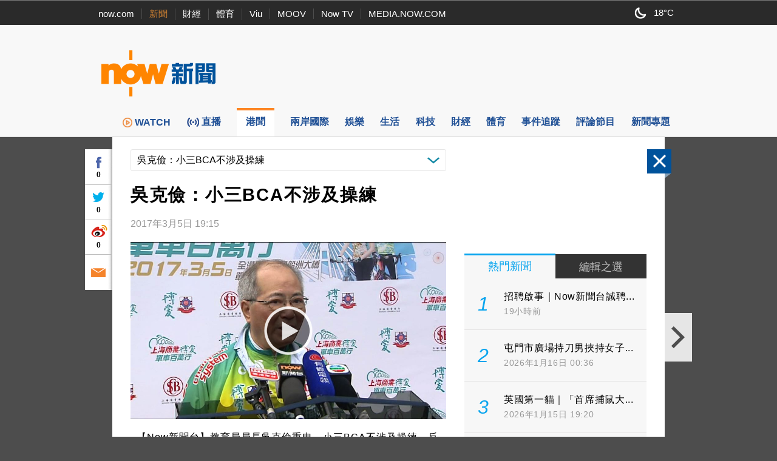

--- FILE ---
content_type: text/html; charset=utf-8
request_url: https://www.google.com/recaptcha/api2/aframe
body_size: 144
content:
<!DOCTYPE HTML><html><head><meta http-equiv="content-type" content="text/html; charset=UTF-8"></head><body><script nonce="ohrojer8-dqnfwLDdcph8g">/** Anti-fraud and anti-abuse applications only. See google.com/recaptcha */ try{var clients={'sodar':'https://pagead2.googlesyndication.com/pagead/sodar?'};window.addEventListener("message",function(a){try{if(a.source===window.parent){var b=JSON.parse(a.data);var c=clients[b['id']];if(c){var d=document.createElement('img');d.src=c+b['params']+'&rc='+(localStorage.getItem("rc::a")?sessionStorage.getItem("rc::b"):"");window.document.body.appendChild(d);sessionStorage.setItem("rc::e",parseInt(sessionStorage.getItem("rc::e")||0)+1);localStorage.setItem("rc::h",'1768598425677');}}}catch(b){}});window.parent.postMessage("_grecaptcha_ready", "*");}catch(b){}</script></body></html>

--- FILE ---
content_type: text/javascript
request_url: https://news.now.com/revamp2014/js/common.js?v=20251127
body_size: 2804
content:
"use strict";

window.globalConfig = {
	autoPlay: true,
	autoPlayNext: false,
	keyNav: false,
	
	loadLocal: function(){
		if(window.localStorage && localStorage.localConfig){
			var localConfig = JSON.parse(localStorage.localConfig) || {};
			$.extend(globalConfig, localConfig);
		}
	},
	set: function(name, val){
		if(window.localStorage){
			var localConfig = {};
			if(localStorage.localConfig) {
				localConfig = JSON.parse(localStorage.localConfig) || {};
			}
			globalConfig[name] = val;
			localConfig[name] = val;
			localStorage.localConfig = JSON.stringify(localConfig);
		}
	},
	reset: function(){
		if(window.localStorage){
			localStorage.removeItem("localConfig");
			location.reload();
		}
	}
};
globalConfig.loadLocal();

//load local config;


function fillImage(img, ttl){
	var $img = $(img);
	$img.removeClass("fillHeight").removeClass("fillWidth");
	var imgWidth = $img.width();
	var imgHeight = $img.height();
	
	if(imgWidth && imgHeight) {
		var $imgParent = $img.parent();
		var parentWidth = $imgParent.outerWidth();
		var parentHeight = $imgParent.outerHeight();
		var parentRatio = parentWidth / parentHeight;
		var imgRatio = imgWidth / imgHeight;
		
		if(imgRatio > parentRatio){
			$img.addClass("fillHeight");
		} else {
			$img.addClass("fillWidth");
		}
		
		imgWidth = $img.width();
		imgHeight = $img.height();
		var top = (parentHeight - imgHeight) /2;
		var left = (parentWidth - imgWidth) /2;
		
		if(imgRatio < 1){
			top = 0;
		}
		
		$img.css("marginTop", top + "px").css("marginLeft", left + "px");
	} else {
		var _ttl = ttl === null ? 5 : ttl;
		if(_ttl && _ttl > 1 && ttl !== 0) {
			_ttl--;
			setTimeout(function(){ fillImage(img, _ttl); }, 500);
		}
	}
}
(function(){
	
	$.fn.fillImage = function(keepTopEdge){
		this.each(function(){
			var that = this;
			var tempImg = new Image();
			tempImg.onload = function(){
				fillImage(that, 5, keepTopEdge);
			};
			tempImg.src = that.src;
		});
	};
})();

$(function(){
	$(".fill > .newsImg").fillImage({
		
	});
});

(function(){
	function imageErrorHandler(event){
		if(event && event.target){
			var target = $(event.target);
			if(target.is("img") && (target.closest(".newsImgWrap").length || target.closest(".player-inner").length)){
				if(target.parent().width() > 160 ){
					event.target.src = "/revamp2014/images/default_news_520.png";
				} else {
					event.target.src = "/revamp2014/images/default_news_160.png";
				}
			}
			
		}
	}
	window.addEventListener && window.addEventListener('error', imageErrorHandler, true);
})();

(function(){
	var data = {};
	try{
		data = JSON.parse(window.name);
	} catch(ex) {}
	
	function save(){
		window.name = JSON.stringify(data);
	}
	
	window.windowData = {
		get: function(name){
			return data[name];
		},
		set: function(name, val){
			data[name] = val;
			save();
		},
		remove: function(name){
			var newData = {};
			for(var i in data){
				if(i != name){
					newData[i] = data[i];
				}
			}
			data = newData;
			save();
		}
	};
})();

$(function(){
	window.$myUrl || (window.$myUrl = new MyUrl());
	var linkPattern = /(\/player\?)|(\/newsDetail.jsp\?)/;
	function checkLink(url){
		return linkPattern.test(url);
	}
	
	function extractId(val) {
	    var groups = val.match(/newsId=([a-z]{0,2}[0-9]+)/);
	    if (groups && groups.length > 1) {
	        return groups[1];
	    }
	    return null;
	};
	
	var backInfo = windowData.get("backInfo");
	if(!checkLink(location.href) && backInfo && backInfo.isEnabled){
		$(window).scrollTop(backInfo.scroll.top);
		windowData.remove("backInfo");
	}
	
	$("body").on("click", "a", function(event){
		var url = this.href;
		if(checkLink(url) && $(this).attr("href") != "#" && !checkLink(location.href)){
			var backInfo = {
					backUrl : window.location.href,
					scroll : {top: $(window).scrollTop(), left: 0}
			};
			windowData.set("backInfo", backInfo);
		}
	});
});

$(window).on("requestNext requestPrev", function(event){
	var nextUrlObj;
	if(event.type == "requestNext"){
		nextUrlObj = $('.nextPage a, #ctlPanel .btnNext');
	} else if(event.type == "requestPrev"){
		nextUrlObj = $('.prevPage a, #ctlPanel .btnPrev');
	}
	
	if(nextUrlObj){
		var nextUrl = nextUrlObj.attr("href");
		if(nextUrl){
			nextUrlObj.trigger("click");
			location.href = nextUrl;
		}
	}
});

(function(){
	if(window.globalConfig && globalConfig.keyNav){
		$(window).on("keydown", function(event){
			if(!window.hasOverlay && !event.altKey && !event.ctrlKey && !event.shiftKey && !event.metaKey){
				var nextUrlObj, nextUrl;
				
				if(event.which == 39){
					$(window).trigger("requestNext");
				} else if(event.which == 37){
					$(window).trigger("requestPrev");
				}
			}
		});
	}
})();


function loadViuWidget(id){
	$.ajax({
	  method: "POST",
	  url: "https://d7lz7jwg8uwgn.cloudfront.net/apis/getWidgetById/"+id,
	}).done(function( res ) {
		if(res.active=="0"){
             $('.viu_widget').css("height","0px");    
        }else{
			$('.viu_widget').attr("src",res.url+"?"+res.parameter);
            $('.viu_widget').css("height","250px");
        }
		
	});
}

function reGetData(page){
	$.ajax({
		url: 'https://d7lz7jwg8uwgn.cloudfront.net/api/editor_choice.json',
		method: 'GET',
		success: function(data) {
			if (!Array.isArray(data)) {
				console.error('Response data is not an array');
				return;
			}

			// 清除現有內容
			$('#categoryNewsList').empty();			
			
			data.slice(0, 10).forEach((item, index) => {
				if (!item.newsId || !item.title) {
					console.warn('News item missing required fields:', item);
					return;
				}

				let itemImg = "";
				if(item.imageUrl){
					itemImg = item.imageUrl.replace('d1x4njjgkw4jf2.cloudfront.net', 'news.now.com');
				}


				if(page == "InPage"){								
					$(`
					<li>
						<a href="/home/hot/player?newsId=`+item.newsId+`&hot=1" class="newsWrap">
							<div class="newsImgHolder"><div class="newsImgWrap"><img src="`+itemImg+`" alt="`+item.title+`" class="newsImg fillWidth"/></div></div>
							<div class="itemText">
								<div class="title">`+item.title+`</div>
								<div class="newsTime">`+item.dateDiffString+`</div>
							</div>
						</a>
					</li>
				`).appendTo('#categoryNewsList');                

				}else{
					$(`
					<li>
						<a href="/home/hot/player?newsId=`+item.newsId+`&hot=1" class="newsWrap">
							<div class="itemText">
								<div class="title">`+item.title+`</div>
								<div class="newsTime">`+item.dateDiffString+`</div>
							</div>
						</a>
					</li>
				`).appendTo('#categoryNewsList');
				}							
			});
		},
		error: function(xhr, status, error) {
			console.error('Error fetching news data:', error);
		}
	});
}

function replaceImageUrlsInHtml() {
    const images = document.getElementsByTagName('img');	
    for (let i = 0; i < images.length; i++) {
		const img = images[i];
		//console.log("img check", img.classList);
        /*if (img.src) {
            img.src = img.src.replace(
                'images-news.now.com/newsimage/NewsImage/',
                'd2egz9lcgl7v72.cloudfront.net/CMS_images/OriginalImages/'
            );
        }*/
		if (img.classList.contains('newsImg') && img.classList.length === 1){
			img.classList.add('fillAll');			
		}
    }
}

async function getCpNameById(cpId) {
  const url = "https://d7lz7jwg8uwgn.cloudfront.net/apps_resource/news/global_config.json";

  try {
    const response = await fetch(url);
    if (!response.ok) {
      throw new Error(`HTTP error! Status: ${response.status}`);
    }

    const data = await response.json();    

    // Assuming the structure is { items: [...] }
    const item = data.ContentProvider.find((entry) => entry.cpId === cpId);
    console.log("Fetched data:", item);

    return item || null;
  } catch (error) {
    console.error("Error fetching or processing data:", error);
    return null;
  }
}

$(function(){
	replaceImageUrlsInHtml();
});
